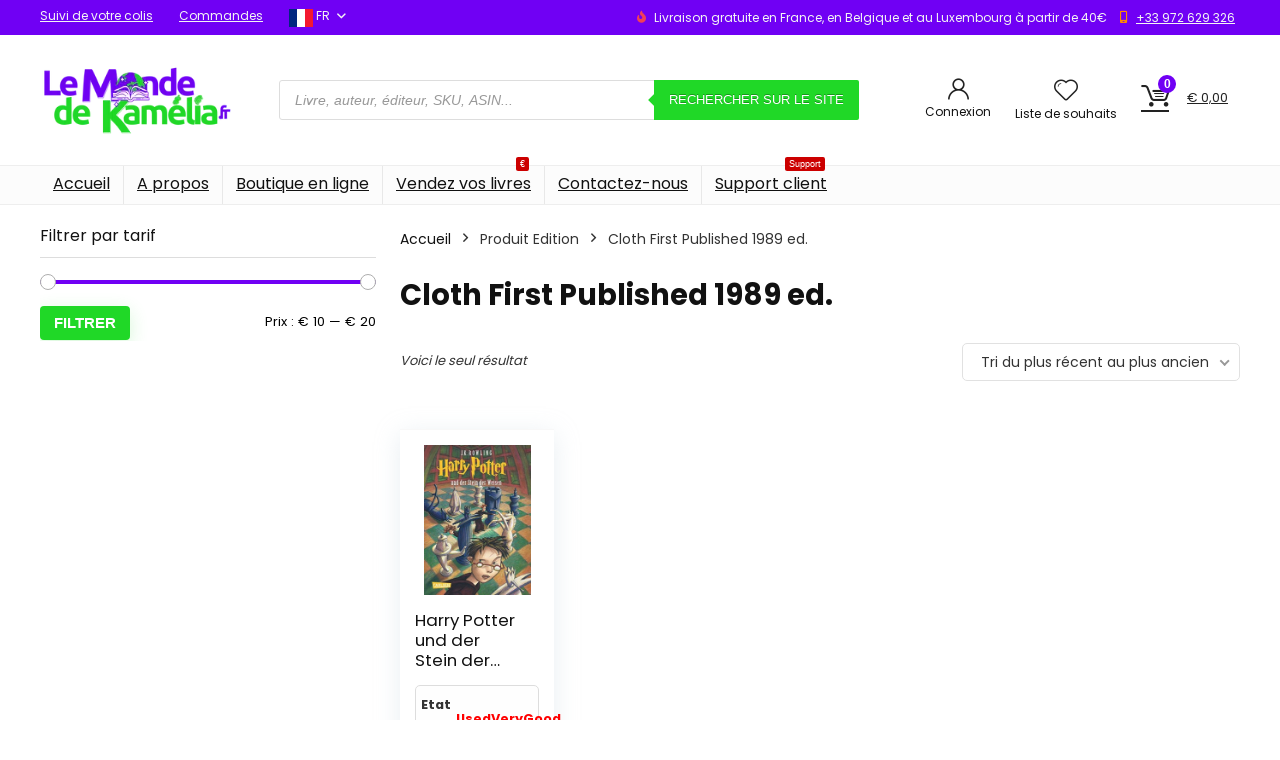

--- FILE ---
content_type: text/html; charset=utf-8
request_url: https://www.google.com/recaptcha/api2/aframe
body_size: 135
content:
<!DOCTYPE HTML><html><head><meta http-equiv="content-type" content="text/html; charset=UTF-8"></head><body><script nonce="uuqtiJR0rLDDTmhwVvf9Hw">/** Anti-fraud and anti-abuse applications only. See google.com/recaptcha */ try{var clients={'sodar':'https://pagead2.googlesyndication.com/pagead/sodar?'};window.addEventListener("message",function(a){try{if(a.source===window.parent){var b=JSON.parse(a.data);var c=clients[b['id']];if(c){var d=document.createElement('img');d.src=c+b['params']+'&rc='+(localStorage.getItem("rc::a")?sessionStorage.getItem("rc::b"):"");window.document.body.appendChild(d);sessionStorage.setItem("rc::e",parseInt(sessionStorage.getItem("rc::e")||0)+1);localStorage.setItem("rc::h",'1769179202802');}}}catch(b){}});window.parent.postMessage("_grecaptcha_ready", "*");}catch(b){}</script></body></html>